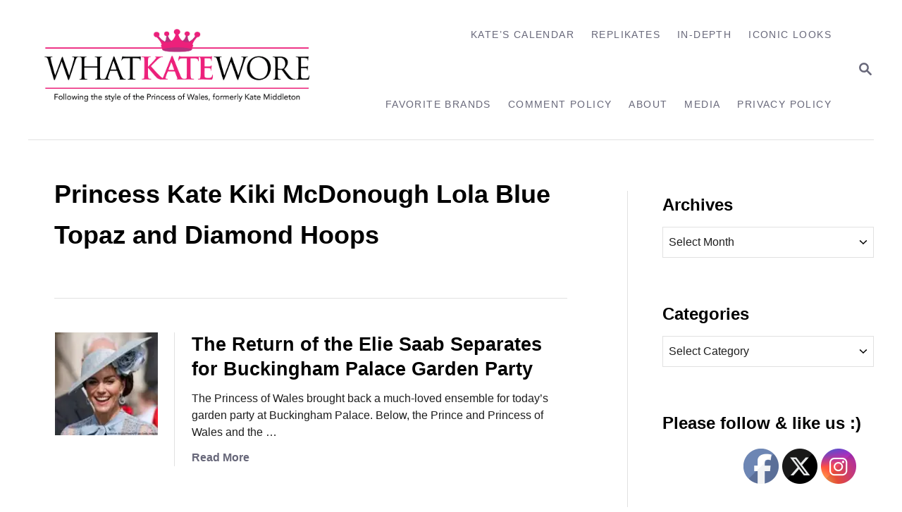

--- FILE ---
content_type: text/html; charset=UTF-8
request_url: https://whatkatewore.com/tag/princess-kate-kiki-mcdonough-lola-blue-topaz-and-diamond-hoops/
body_size: 16120
content:
<!DOCTYPE html><html lang="en">
	<head>
				<meta charset="UTF-8">
		<meta name="viewport" content="width=device-width, initial-scale=1.0">
		<meta http-equiv="X-UA-Compatible" content="ie=edge">
		<title>Princess Kate Kiki McDonough Lola Blue Topaz and Diamond Hoops &#8211; What Kate Wore</title>
<meta name='robots' content='max-image-preview:large' />
	<style>img:is([sizes="auto" i], [sizes^="auto," i]) { contain-intrinsic-size: 3000px 1500px }</style>
	<link rel='dns-prefetch' href='//scripts.mediavine.com' />
<link rel='dns-prefetch' href='//www.googletagmanager.com' />
<link rel="alternate" type="application/rss+xml" title="What Kate Wore &raquo; Feed" href="https://whatkatewore.com/feed/" />
<link rel="alternate" type="application/rss+xml" title="What Kate Wore &raquo; Comments Feed" href="https://whatkatewore.com/comments/feed/" />
<link rel="alternate" type="application/rss+xml" title="What Kate Wore &raquo; Princess Kate Kiki McDonough Lola Blue Topaz and Diamond Hoops Tag Feed" href="https://whatkatewore.com/tag/princess-kate-kiki-mcdonough-lola-blue-topaz-and-diamond-hoops/feed/" />
<style type="text/css" id="mv-trellis-custom-css">:root{--mv-trellis-color-link:var(--mv-trellis-color-primary);--mv-trellis-color-link-hover:var(--mv-trellis-color-secondary);--mv-trellis-font-body:system,BlinkMacSystemFont,-apple-system,".SFNSText-Regular","San Francisco","Roboto","Segoe UI","Helvetica Neue","Lucida Grande",sans-serif;--mv-trellis-font-heading:system,BlinkMacSystemFont,-apple-system,".SFNSText-Regular","San Francisco","Roboto","Segoe UI","Helvetica Neue","Lucida Grande",sans-serif;--mv-trellis-font-size-ex-sm:0.667rem;--mv-trellis-font-size-sm:0.875rem;--mv-trellis-font-size:1rem;--mv-trellis-font-size-lg:1.125rem;--mv-trellis-color-primary:#68687A;--mv-trellis-color-secondary:#A4A4AF;--mv-trellis-max-logo-size:150px;--mv-trellis-gutter-small:12px;--mv-trellis-gutter:24px;--mv-trellis-gutter-double:48px;--mv-trellis-gutter-large:48px;--mv-trellis-h1-font-color:#000000;--mv-trellis-h1-font-size:2.25rem;--mv-trellis-heading-font-color:#000000;--mv-trellis-h2-font-size:1.6875rem;--mv-trellis-h3-font-size:1.5075rem;--mv-trellis-h4-font-size:1.4175rem;--mv-trellis-h5-font-size:1.26rem;--mv-trellis-h6-font-size:1.125rem;}</style><link rel='stylesheet' id='wp-block-library-css' href='https://whatkatewore.com/wp-includes/css/dist/block-library/style.min.css?ver=6.8.3' type='text/css' media='all' />
<style id='classic-theme-styles-inline-css' type='text/css'>
/*! This file is auto-generated */
.wp-block-button__link{color:#fff;background-color:#32373c;border-radius:9999px;box-shadow:none;text-decoration:none;padding:calc(.667em + 2px) calc(1.333em + 2px);font-size:1.125em}.wp-block-file__button{background:#32373c;color:#fff;text-decoration:none}
</style>
<style id='global-styles-inline-css' type='text/css'>
:root{--wp--preset--aspect-ratio--square: 1;--wp--preset--aspect-ratio--4-3: 4/3;--wp--preset--aspect-ratio--3-4: 3/4;--wp--preset--aspect-ratio--3-2: 3/2;--wp--preset--aspect-ratio--2-3: 2/3;--wp--preset--aspect-ratio--16-9: 16/9;--wp--preset--aspect-ratio--9-16: 9/16;--wp--preset--color--black: #000000;--wp--preset--color--cyan-bluish-gray: #abb8c3;--wp--preset--color--white: #ffffff;--wp--preset--color--pale-pink: #f78da7;--wp--preset--color--vivid-red: #cf2e2e;--wp--preset--color--luminous-vivid-orange: #ff6900;--wp--preset--color--luminous-vivid-amber: #fcb900;--wp--preset--color--light-green-cyan: #7bdcb5;--wp--preset--color--vivid-green-cyan: #00d084;--wp--preset--color--pale-cyan-blue: #8ed1fc;--wp--preset--color--vivid-cyan-blue: #0693e3;--wp--preset--color--vivid-purple: #9b51e0;--wp--preset--gradient--vivid-cyan-blue-to-vivid-purple: linear-gradient(135deg,rgba(6,147,227,1) 0%,rgb(155,81,224) 100%);--wp--preset--gradient--light-green-cyan-to-vivid-green-cyan: linear-gradient(135deg,rgb(122,220,180) 0%,rgb(0,208,130) 100%);--wp--preset--gradient--luminous-vivid-amber-to-luminous-vivid-orange: linear-gradient(135deg,rgba(252,185,0,1) 0%,rgba(255,105,0,1) 100%);--wp--preset--gradient--luminous-vivid-orange-to-vivid-red: linear-gradient(135deg,rgba(255,105,0,1) 0%,rgb(207,46,46) 100%);--wp--preset--gradient--very-light-gray-to-cyan-bluish-gray: linear-gradient(135deg,rgb(238,238,238) 0%,rgb(169,184,195) 100%);--wp--preset--gradient--cool-to-warm-spectrum: linear-gradient(135deg,rgb(74,234,220) 0%,rgb(151,120,209) 20%,rgb(207,42,186) 40%,rgb(238,44,130) 60%,rgb(251,105,98) 80%,rgb(254,248,76) 100%);--wp--preset--gradient--blush-light-purple: linear-gradient(135deg,rgb(255,206,236) 0%,rgb(152,150,240) 100%);--wp--preset--gradient--blush-bordeaux: linear-gradient(135deg,rgb(254,205,165) 0%,rgb(254,45,45) 50%,rgb(107,0,62) 100%);--wp--preset--gradient--luminous-dusk: linear-gradient(135deg,rgb(255,203,112) 0%,rgb(199,81,192) 50%,rgb(65,88,208) 100%);--wp--preset--gradient--pale-ocean: linear-gradient(135deg,rgb(255,245,203) 0%,rgb(182,227,212) 50%,rgb(51,167,181) 100%);--wp--preset--gradient--electric-grass: linear-gradient(135deg,rgb(202,248,128) 0%,rgb(113,206,126) 100%);--wp--preset--gradient--midnight: linear-gradient(135deg,rgb(2,3,129) 0%,rgb(40,116,252) 100%);--wp--preset--font-size--small: 13px;--wp--preset--font-size--medium: 20px;--wp--preset--font-size--large: 36px;--wp--preset--font-size--x-large: 42px;--wp--preset--spacing--20: 0.44rem;--wp--preset--spacing--30: 0.67rem;--wp--preset--spacing--40: 1rem;--wp--preset--spacing--50: 1.5rem;--wp--preset--spacing--60: 2.25rem;--wp--preset--spacing--70: 3.38rem;--wp--preset--spacing--80: 5.06rem;--wp--preset--shadow--natural: 6px 6px 9px rgba(0, 0, 0, 0.2);--wp--preset--shadow--deep: 12px 12px 50px rgba(0, 0, 0, 0.4);--wp--preset--shadow--sharp: 6px 6px 0px rgba(0, 0, 0, 0.2);--wp--preset--shadow--outlined: 6px 6px 0px -3px rgba(255, 255, 255, 1), 6px 6px rgba(0, 0, 0, 1);--wp--preset--shadow--crisp: 6px 6px 0px rgba(0, 0, 0, 1);}:where(.is-layout-flex){gap: 0.5em;}:where(.is-layout-grid){gap: 0.5em;}body .is-layout-flex{display: flex;}.is-layout-flex{flex-wrap: wrap;align-items: center;}.is-layout-flex > :is(*, div){margin: 0;}body .is-layout-grid{display: grid;}.is-layout-grid > :is(*, div){margin: 0;}:where(.wp-block-columns.is-layout-flex){gap: 2em;}:where(.wp-block-columns.is-layout-grid){gap: 2em;}:where(.wp-block-post-template.is-layout-flex){gap: 1.25em;}:where(.wp-block-post-template.is-layout-grid){gap: 1.25em;}.has-black-color{color: var(--wp--preset--color--black) !important;}.has-cyan-bluish-gray-color{color: var(--wp--preset--color--cyan-bluish-gray) !important;}.has-white-color{color: var(--wp--preset--color--white) !important;}.has-pale-pink-color{color: var(--wp--preset--color--pale-pink) !important;}.has-vivid-red-color{color: var(--wp--preset--color--vivid-red) !important;}.has-luminous-vivid-orange-color{color: var(--wp--preset--color--luminous-vivid-orange) !important;}.has-luminous-vivid-amber-color{color: var(--wp--preset--color--luminous-vivid-amber) !important;}.has-light-green-cyan-color{color: var(--wp--preset--color--light-green-cyan) !important;}.has-vivid-green-cyan-color{color: var(--wp--preset--color--vivid-green-cyan) !important;}.has-pale-cyan-blue-color{color: var(--wp--preset--color--pale-cyan-blue) !important;}.has-vivid-cyan-blue-color{color: var(--wp--preset--color--vivid-cyan-blue) !important;}.has-vivid-purple-color{color: var(--wp--preset--color--vivid-purple) !important;}.has-black-background-color{background-color: var(--wp--preset--color--black) !important;}.has-cyan-bluish-gray-background-color{background-color: var(--wp--preset--color--cyan-bluish-gray) !important;}.has-white-background-color{background-color: var(--wp--preset--color--white) !important;}.has-pale-pink-background-color{background-color: var(--wp--preset--color--pale-pink) !important;}.has-vivid-red-background-color{background-color: var(--wp--preset--color--vivid-red) !important;}.has-luminous-vivid-orange-background-color{background-color: var(--wp--preset--color--luminous-vivid-orange) !important;}.has-luminous-vivid-amber-background-color{background-color: var(--wp--preset--color--luminous-vivid-amber) !important;}.has-light-green-cyan-background-color{background-color: var(--wp--preset--color--light-green-cyan) !important;}.has-vivid-green-cyan-background-color{background-color: var(--wp--preset--color--vivid-green-cyan) !important;}.has-pale-cyan-blue-background-color{background-color: var(--wp--preset--color--pale-cyan-blue) !important;}.has-vivid-cyan-blue-background-color{background-color: var(--wp--preset--color--vivid-cyan-blue) !important;}.has-vivid-purple-background-color{background-color: var(--wp--preset--color--vivid-purple) !important;}.has-black-border-color{border-color: var(--wp--preset--color--black) !important;}.has-cyan-bluish-gray-border-color{border-color: var(--wp--preset--color--cyan-bluish-gray) !important;}.has-white-border-color{border-color: var(--wp--preset--color--white) !important;}.has-pale-pink-border-color{border-color: var(--wp--preset--color--pale-pink) !important;}.has-vivid-red-border-color{border-color: var(--wp--preset--color--vivid-red) !important;}.has-luminous-vivid-orange-border-color{border-color: var(--wp--preset--color--luminous-vivid-orange) !important;}.has-luminous-vivid-amber-border-color{border-color: var(--wp--preset--color--luminous-vivid-amber) !important;}.has-light-green-cyan-border-color{border-color: var(--wp--preset--color--light-green-cyan) !important;}.has-vivid-green-cyan-border-color{border-color: var(--wp--preset--color--vivid-green-cyan) !important;}.has-pale-cyan-blue-border-color{border-color: var(--wp--preset--color--pale-cyan-blue) !important;}.has-vivid-cyan-blue-border-color{border-color: var(--wp--preset--color--vivid-cyan-blue) !important;}.has-vivid-purple-border-color{border-color: var(--wp--preset--color--vivid-purple) !important;}.has-vivid-cyan-blue-to-vivid-purple-gradient-background{background: var(--wp--preset--gradient--vivid-cyan-blue-to-vivid-purple) !important;}.has-light-green-cyan-to-vivid-green-cyan-gradient-background{background: var(--wp--preset--gradient--light-green-cyan-to-vivid-green-cyan) !important;}.has-luminous-vivid-amber-to-luminous-vivid-orange-gradient-background{background: var(--wp--preset--gradient--luminous-vivid-amber-to-luminous-vivid-orange) !important;}.has-luminous-vivid-orange-to-vivid-red-gradient-background{background: var(--wp--preset--gradient--luminous-vivid-orange-to-vivid-red) !important;}.has-very-light-gray-to-cyan-bluish-gray-gradient-background{background: var(--wp--preset--gradient--very-light-gray-to-cyan-bluish-gray) !important;}.has-cool-to-warm-spectrum-gradient-background{background: var(--wp--preset--gradient--cool-to-warm-spectrum) !important;}.has-blush-light-purple-gradient-background{background: var(--wp--preset--gradient--blush-light-purple) !important;}.has-blush-bordeaux-gradient-background{background: var(--wp--preset--gradient--blush-bordeaux) !important;}.has-luminous-dusk-gradient-background{background: var(--wp--preset--gradient--luminous-dusk) !important;}.has-pale-ocean-gradient-background{background: var(--wp--preset--gradient--pale-ocean) !important;}.has-electric-grass-gradient-background{background: var(--wp--preset--gradient--electric-grass) !important;}.has-midnight-gradient-background{background: var(--wp--preset--gradient--midnight) !important;}.has-small-font-size{font-size: var(--wp--preset--font-size--small) !important;}.has-medium-font-size{font-size: var(--wp--preset--font-size--medium) !important;}.has-large-font-size{font-size: var(--wp--preset--font-size--large) !important;}.has-x-large-font-size{font-size: var(--wp--preset--font-size--x-large) !important;}
:where(.wp-block-post-template.is-layout-flex){gap: 1.25em;}:where(.wp-block-post-template.is-layout-grid){gap: 1.25em;}
:where(.wp-block-columns.is-layout-flex){gap: 2em;}:where(.wp-block-columns.is-layout-grid){gap: 2em;}
:root :where(.wp-block-pullquote){font-size: 1.5em;line-height: 1.6;}
</style>
<link rel='stylesheet' id='mailerlite_forms.css-css' href='https://whatkatewore.com/wp-content/plugins/official-mailerlite-sign-up-forms/assets/css/mailerlite_forms.css?ver=1.7.18' type='text/css' media='all' />
<link rel='stylesheet' id='SFSIPLUSmainCss-css' href='https://whatkatewore.com/wp-content/plugins/ultimate-social-media-plus/css/sfsi-style.css?ver=3.7.1' type='text/css' media='all' />
<link rel='stylesheet' id='mv-trellis-bamboo-css' href='https://whatkatewore.com/wp-content/themes/bamboo-trellis/assets/dist/css/main.1.0.0.css?ver=1.0.0' type='text/css' media='all' />
<link rel='stylesheet' id='really_simple_share_style-css' href='https://whatkatewore.com/wp-content/plugins/really-simple-facebook-twitter-share-buttons/style.css?ver=6.8.3' type='text/css' media='all' />
				<script id="mv-trellis-localModel" data-cfasync="false">
					window.$adManagementConfig = window.$adManagementConfig || {};
					window.$adManagementConfig.web = window.$adManagementConfig.web || {};
					window.$adManagementConfig.web.localModel = {"optimize_mobile_pagespeed":true,"optimize_desktop_pagespeed":true,"content_selector":".mvt-content","footer_selector":"footer.footer","content_selector_mobile":".mvt-content","comments_selector":"","sidebar_atf_selector":".sidebar-primary .widget-container:nth-last-child(3)","sidebar_atf_position":"afterend","sidebar_btf_selector":".mv-sticky-slot","sidebar_btf_position":"beforeend","content_stop_selector":"","sidebar_btf_stop_selector":"footer.footer","custom_css":"","ad_box":true,"sidebar_minimum_width":"1190","native_html_templates":{"feed":"<aside class=\"mv-trellis-native-ad-feed\"><div class=\"native-ad-image\" style=\"min-height:200px;min-width:200px;\"><div style=\"display: none;\" data-native-size=\"[300, 250]\" data-native-type=\"video\"><\/div><div style=\"width:200px;height:200px;\" data-native-size=\"[200,200]\" data-native-type=\"image\"><\/div><\/div><div class=\"native-content\"><img class=\"native-icon\" data-native-type=\"icon\" style=\"max-height: 50px; width: auto;\"><h2 data-native-len=\"80\" data-native-d-len=\"120\" data-native-type=\"title\"><\/h2><div data-native-len=\"140\" data-native-d-len=\"340\" data-native-type=\"body\"><\/div><div class=\"cta-container\"><div data-native-type=\"sponsoredBy\"><\/div><a rel=\"nonopener sponsor\" data-native-type=\"clickUrl\" class=\"button article-read-more\"><span data-native-type=\"cta\"><\/span><\/a><\/div><\/div><\/aside>","content":"<aside class=\"mv-trellis-native-ad-content\"><div class=\"native-ad-image\"><div style=\"display: none;\" data-native-size=\"[300, 250]\" data-native-type=\"video\"><\/div><div data-native-size=\"[300,300]\" data-native-type=\"image\"><\/div><\/div><div class=\"native-content\"><img class=\"native-icon\" data-native-type=\"icon\" style=\"max-height: 50px; width: auto;\"><h2 data-native-len=\"80\" data-native-d-len=\"120\" data-native-type=\"title\"><\/h2><div data-native-len=\"140\" data-native-d-len=\"340\" data-native-type=\"body\"><\/div><div class=\"cta-container\"><div data-native-type=\"sponsoredBy\"><\/div><a data-native-type=\"clickUrl\" class=\"button article-read-more\"><span data-native-type=\"cta\"><\/span><\/a><\/div><\/div><\/aside>","sidebar":"<aside class=\"mv-trellis-native-ad-sidebar\"><div class=\"native-ad-image\"><div style=\"display: none;\" data-native-size=\"[300, 250]\" data-native-type=\"video\"><\/div><div data-native-size=\"[300,300]\" data-native-type=\"image\"><\/div><\/div><img class=\"native-icon\" data-native-type=\"icon\" style=\"max-height: 50px; width: auto;\"><h3 data-native-len=\"80\"><a rel=\"nonopener sponsor\" data-native-type=\"title\"><\/a><\/h3><div data-native-len=\"140\" data-native-d-len=\"340\" data-native-type=\"body\"><\/div><div data-native-type=\"sponsoredBy\"><\/div><a data-native-type=\"clickUrl\" class=\"button article-read-more\"><span data-native-type=\"cta\"><\/span><\/a><\/aside>","sticky_sidebar":"<aside class=\"mv-trellis-native-ad-sticky-sidebar\"><div class=\"native-ad-image\"><div style=\"display: none;\" data-native-size=\"[300, 250]\" data-native-type=\"video\"><\/div><div data-native-size=\"[300,300]\" data-native-type=\"image\"><\/div><\/div><img class=\"native-icon\" data-native-type=\"icon\" style=\"max-height: 50px; width: auto;\"><h3 data-native-len=\"80\" data-native-type=\"title\"><\/h3><div data-native-len=\"140\" data-native-d-len=\"340\" data-native-type=\"body\"><\/div><div data-native-type=\"sponsoredBy\"><\/div><a data-native-type=\"clickUrl\" class=\"button article-read-more\"><span data-native-type=\"cta\"><\/span><\/a><\/aside>","adhesion":"<aside class=\"mv-trellis-native-ad-adhesion\"><div data-native-size=\"[100,100]\" data-native-type=\"image\"><\/div><div class=\"native-content\"><img class=\"native-icon\" data-native-type=\"icon\" style=\"max-height: 50px; width: auto;\"><div data-native-type=\"sponsoredBy\"><\/div><h6 data-native-len=\"80\" data-native-d-len=\"120\" data-native-type=\"title\"><\/h6><\/div><div class=\"cta-container\"><a class=\"button article-read-more\" data-native-type=\"clickUrl\"><span data-native-type=\"cta\"><\/span><\/a><\/div><\/aside>"}};
				</script>
			<script type="text/javascript" async="async" fetchpriority="high" data-noptimize="1" data-cfasync="false" src="https://scripts.mediavine.com/tags/what-kate-wore.js?ver=6.8.3" id="mv-script-wrapper-js"></script>
<script type="text/javascript" src="https://whatkatewore.com/wp-includes/js/jquery/jquery.min.js?ver=3.7.1" id="jquery-core-js"></script>
<script type="text/javascript" src="https://whatkatewore.com/wp-includes/js/jquery/jquery-migrate.min.js?ver=3.4.1" id="jquery-migrate-js"></script>
<script type="text/javascript" id="ga/js-js" class="mv-trellis-script" src="https://www.googletagmanager.com/gtag/js?id=UA-22110250-1" defer data-noptimize data-handle="ga/js"></script>
<script type="text/javascript" id="mv-trellis-images/intersection-observer-js" class="mv-trellis-script" src="https://whatkatewore.com/wp-content/plugins/mediavine-trellis-images/assets/dist/IO.0.7.1.js?ver=0.7.1" defer data-noptimize data-handle="mv-trellis-images/intersection-observer"></script>
<script type="text/javascript" id="mv-trellis-images/webp-check-js" class="mv-trellis-script" src="http://whatkatewore.com/wp-content/mvt-js/1/6a76c27036f54bb48ed9bc3294c5d172.min.js" defer data-noptimize data-handle="mv-trellis-images/webp-check"></script>
<link rel="https://api.w.org/" href="https://whatkatewore.com/wp-json/" /><link rel="alternate" title="JSON" type="application/json" href="https://whatkatewore.com/wp-json/wp/v2/tags/13692" /><link rel="EditURI" type="application/rsd+xml" title="RSD" href="https://whatkatewore.com/xmlrpc.php?rsd" />
<meta name="generator" content="WordPress 6.8.3" />
        <!-- MailerLite Universal -->
        <script>
            (function(w,d,e,u,f,l,n){w[f]=w[f]||function(){(w[f].q=w[f].q||[])
                .push(arguments);},l=d.createElement(e),l.async=1,l.src=u,
                n=d.getElementsByTagName(e)[0],n.parentNode.insertBefore(l,n);})
            (window,document,'script','https://assets.mailerlite.com/js/universal.js','ml');
            ml('account', '2026363');
            ml('enablePopups', true);
        </script>
        <!-- End MailerLite Universal -->
        <script type="text/javascript">
        //<![CDATA[
        
      !function(d,s,id){var js,fjs=d.getElementsByTagName(s)[0];if(!d.getElementById(id)){js=d.createElement(s);js.id=id;js.src="https://platform.twitter.com/widgets.js";fjs.parentNode.insertBefore(js,fjs);}}(document,"script","twitter-wjs");
      
      window.___gcfg = {lang: "en"};
		  (function() {
		    var po = document.createElement("script"); po.type = "text/javascript"; po.async = true;
		    po.src = "https://apis.google.com/js/plusone.js";
		    var s = document.getElementsByTagName("script")[0]; s.parentNode.insertBefore(po, s);
		  })();
      
			(function(d){
				var pinit_already_loaded = false;
				if(document.getElementsByClassName && document.getElementsByTagName) {
					var pinit_class_tags = document.getElementsByClassName("really_simple_share_pinterest");
					for(i=0; i < pinit_class_tags.length; i++) {
						if(pinit_class_tags[i].getElementsByTagName("span").length > 0) {
							pinit_already_loaded = true;
						}	
					}
				}
				if (!pinit_already_loaded) {
				  var f = d.getElementsByTagName('SCRIPT')[0], p = d.createElement('SCRIPT');
				  p.type = 'text/javascript';
				  
				  p.async = true;
				  p.src = '//assets.pinterest.com/js/pinit.js';
				  f.parentNode.insertBefore(p, f);
				}
			}(document));
      
        //]]>
  		</script>	<script>
		window.addEventListener("sfsi_plus_functions_loaded", function() {
			var body = document.getElementsByTagName('body')[0];
			// console.log(body);
			body.classList.add("sfsi_plus_3.53");
		})
		// window.addEventListener('sfsi_plus_functions_loaded',function(e) {
		// 	jQuery("body").addClass("sfsi_plus_3.53")
		// });
		jQuery(document).ready(function(e) {
			jQuery("body").addClass("sfsi_plus_3.53")
		});

		function sfsi_plus_processfurther(ref) {
			var feed_id = '[base64]';
			var feedtype = 8;
			var email = jQuery(ref).find('input[name="email"]').val();
			var filter = /^(([^<>()[\]\\.,;:\s@\"]+(\.[^<>()[\]\\.,;:\s@\"]+)*)|(\".+\"))@((\[[0-9]{1,3}\.[0-9]{1,3}\.[0-9]{1,3}\.[0-9]{1,3}\])|(([a-zA-Z\-0-9]+\.)+[a-zA-Z]{2,}))$/;
			if ((email != "Enter your email") && (filter.test(email))) {
				if (feedtype == "8") {
					var url = "https://api.follow.it/subscription-form/" + feed_id + "/" + feedtype;
					window.open(url, "popupwindow", "scrollbars=yes,width=1080,height=760");
					return true;
				}
			} else {
				alert("Please enter email address");
				jQuery(ref).find('input[name="email"]').focus();
				return false;
			}
		}
	</script>
	<style>
		.sfsi_plus_subscribe_Popinner {
			width: 100% !important;
			height: auto !important;
			border: 1px solid #b5b5b5 !important;
			padding: 18px 0px !important;
			background-color: #ffffff !important;
		}

		.sfsi_plus_subscribe_Popinner form {
			margin: 0 20px !important;
		}

		.sfsi_plus_subscribe_Popinner h5 {
			font-family: Helvetica,Arial,sans-serif !important;

			font-weight: bold !important;
			color: #000000 !important;
			font-size: 16px !important;
			text-align: center !important;
			margin: 0 0 10px !important;
			padding: 0 !important;
		}

		.sfsi_plus_subscription_form_field {
			margin: 5px 0 !important;
			width: 100% !important;
			display: inline-flex;
			display: -webkit-inline-flex;
		}

		.sfsi_plus_subscription_form_field input {
			width: 100% !important;
			padding: 10px 0px !important;
		}

		.sfsi_plus_subscribe_Popinner input[type=email] {
			font-family: Helvetica,Arial,sans-serif !important;

			font-style: normal !important;
			color:  !important;
			font-size: 14px !important;
			text-align: center !important;
		}

		.sfsi_plus_subscribe_Popinner input[type=email]::-webkit-input-placeholder {
			font-family: Helvetica,Arial,sans-serif !important;

			font-style: normal !important;
			color:  !important;
			font-size: 14px !important;
			text-align: center !important;
		}

		.sfsi_plus_subscribe_Popinner input[type=email]:-moz-placeholder {
			/* Firefox 18- */
			font-family: Helvetica,Arial,sans-serif !important;

			font-style: normal !important;
			color:  !important;
			font-size: 14px !important;
			text-align: center !important;
		}

		.sfsi_plus_subscribe_Popinner input[type=email]::-moz-placeholder {
			/* Firefox 19+ */
			font-family: Helvetica,Arial,sans-serif !important;

			font-style: normal !important;
			color:  !important;
			font-size: 14px !important;
			text-align: center !important;
		}

		.sfsi_plus_subscribe_Popinner input[type=email]:-ms-input-placeholder {
			font-family: Helvetica,Arial,sans-serif !important;

			font-style: normal !important;
			color:  !important;
			font-size: 14px !important;
			text-align: center !important;
		}

		.sfsi_plus_subscribe_Popinner input[type=submit] {
			font-family: Helvetica,Arial,sans-serif !important;

			font-weight: bold !important;
			color: #000000 !important;
			font-size: 16px !important;
			text-align: center !important;
			background-color: #bc5671 !important;
		}
	</style>
	<meta name="follow.[base64]" content="KnTda3AQWrQvCzprrtjZ"/> <meta name="viewport" content="width=device-width, initial-scale=1"><meta property="og:image:secure_url" content="https://whatkatewore.com/wp-content/uploads/2023/05/FEAT-Blue-Elie-Saab-Gadren-Party-May-9-2023.jpg" data-id="sfsi-plus"/><meta property="twitter:card" content="summary_large_image" data-id="sfsi"><meta property="twitter:image" content="https://whatkatewore.com/wp-content/uploads/2023/05/FEAT-Blue-Elie-Saab-Gadren-Party-May-9-2023.jpg" data-id="sfsi"><meta property="og:image:type" content="image/jpeg" data-id="sfsi-plus"/><meta property="og:image:width" content="700" data-id="sfsi-plus"/><meta property="og:image:height" content="700" data-id="sfsi-plus"/><meta property="og:description" content="The Princess of Wales brought back a much-loved ensemble for today's garden party at Buckingham Palace. Below, the Prince and Princess of Wales and the Duke and Duchess of Edinburgh. 

More from People's story by Simon Perry.&nbsp;
As is customary, the party started with the national anthem being played as the royals and their guests stood to attention. The rendition of God Save the King had an added resonance so soon after King Charles' spectacular coronation at Westminster Abbey on May 6.
The Prince and Princess acted as hosts on behalf of the King. 

A quick video via Richard Palmer of The Express.&nbsp;

The Princess of Wales is wearing an Elie Saab dress and Philip Treacy hat at this afternoon’s Buckingham Palace garden party pic.twitter.com/WlP6YzxbBw
— Richard Palmer (@RoyalReporter) May 9, 2023
Yeoman of the Guard at today's festivities. 

More from the monarchy's website.&nbsp;
Yeomen of the Guard are not the same as the Yeomen Warders who guard the Tower of London, although their uniforms are almost identical. The Yeomen of the Guard can be distinguished by their cross belts, worn from the left shoulder. They carry a sword, which is not drawn, and a halberd known as a 'partisan'.

The Body Guard of the Yeomen of the Guard was created by Henry VII in 1485 after the battle of Bosworth. It is the oldest of the Royal bodyguards and the oldest military corps in existence in Britain.
Guests at today's party. 

In this photo, the Princess speaks with 93-year-old Aldith Grandison and her daughter, Jay Cee La Bouche. 

More about the parties from the Monarchy website.&nbsp;
Established during the reign of Queen Victoria, Garden Parties are an important way for members of the Royal Family to speak to a broad range of people from all walks of life, all of whom have made a positive impact in their community.&nbsp;


Returning to the Monarchy backgrounder on garden parties.&nbsp;
While the bands continue to play a selection of music, Members of the Royal Family circulate&nbsp;among&nbsp;the guests through 'lanes'. Each takes a different route and random presentations are made so that everyone has an equal chance of speaking to a&nbsp;Member&nbsp;of the Royal Family. Members of the Royal family&nbsp;then&nbsp;arrive at the Royal Tea Tent, where they&nbsp;meet further guests. Guests are free to eat, drink and stroll around the beautiful Palace gardens.
You can better see the lanes in this photo from last week's party.

The Princess spoke with scouts about the family's volunteer efforts yesterday as part of the Big Help Out. 

More from this Daily Express piece.&nbsp;
The Prince and Princess of Wales hailed the success of the&nbsp;Coronation&nbsp;weekend yesterday when they met guests at a&nbsp;Buckingham Palace&nbsp;garden party today.&nbsp;William&nbsp;and&nbsp;Kate&nbsp;spoke of their pride in the Armed Forces and Kate enthused about the Big Help Out, which the couple and their children took part in by helping renovate a Scout hut in Slough, Berkshire.

“The children had a great time,” the Princess told Craig Turpie, the Scouts’ deputy chief commissioner, and his wife Cheryl, from Peebles in the Scottish Borders.


Below you see the family at yesterday's engagement.&nbsp;

We return to the Express story.&nbsp;
You must be thrilled. It was a wonderful turnout,” she told Graeme Hamilton, a lead volunteer with the Scouts, which has half a million children as members in the UK but thousands more on waiting lists to join if more adult volunteers can be found to help. “It’s so great getting young people involved in helping others.”

Kate, who was wearing an Elie Saab dress and Philip Treacy hat, was intrigued by an idea to create a national volunteering app that could match volunteers with local voluntary groups looking for helpers. “There are mums who can do a Monday morning,” she said, vowing to get more involved. “The more I can do outdoors in the fresh air the better.”
In addition to military guests and representatives from the Scouts, the royals also met representatives of the Maternal Mental Health Alliance and the South Wales Police.



Prince William met a guest who was on her third coronation. 

More from this Sky TV story.&nbsp;
A 93-year-old guest told Prince William how she slept on the pavement for three nights to see his grandmother's coronation.

Dame Elizabeth Watts, who has lived through the past three coronations, said: I came to Elizabeth's coronation and slept on the pavement for three nights.&nbsp;

I had measles for George's coronation when I was seven years old. Of course, there was no television then so I couldn't watch it but we had an accumulator radio.

Speaking about the King’s coronation, she said: We watched the coronation at home, on Sunday we had a street party and on Monday I had to recuperate ready to come here.

Dame Elizabeth added: It means absolutely everything [to be at the garden party].
One more photo of the Prince and Dame Elizabeth.


The Duchess of Edinburgh with guests.&nbsp;

The Duke of Edinburgh.

The Duchess of Gloucester. 

And the Duke of Gloucester.&nbsp;

Kensington Palace's social media accounts carried photos from today's celebration.

The Duchess of Edinburgh was in a Suzannah London design first worn at Royal Ascot, the Isla Guipure Lace Dress ($1670), accessorized by a Jane Taylor hat.&nbsp;&nbsp;

Now for our look at what Kate wore. 

The Princess was in separates by Elie Saab, first seen at Royal Ascot in June 2019.&nbsp;

The look included a modified version of the designer's Macramé Pussy Bow Top ($1625) and Embroidered Tulle Skirt ($3100). The top is crafted of a cotton/poly/silk blend fabric and features a relaxed fit, button front, and partial lining. The skirt is done in matching tulle fabric with embroidered dots; it has an A-line silhouette and is lined. 

Here is a closer look at the fabric.&nbsp;

Modifications to the blouse included a change from short to long sleeves and the addition of a solid fabric cuff. The macrame trim on the sleeves is vertical, running the length of the sleeve, as opposed to being a horizontal border at the hem. The bow was also shortened.

Today's ensemble was almost identical to the Duchess of Cambridge's Royal Ascot look, including the Philip Treacy hat. It was described in 2019 by the Royal Hats site as pale blue sinamay, the oval-shaped formed saucer is trimmed with silk flowers beneath the raised side of the brim.

The Princess carried her Elie Saab Abat-Jour Metallic and Leather Clutch, measuring roughly 5″ x 7″ with a leather back and a detachable chain. 

She repeated the Gianvito Rossi 105 Pumps in silver metallic. 

The style is available in limited sizes at Elyse Walker ($363) and in just two sizes at SSense ($745)

And she brought back her 'Lola' Blue Topaz and Diamond Hoops (£3500, about $4400 at today's exchange rates) by royal favorite Kiki McDonough.

I will see you in a few days for a follow-up post to the coronation covering some of the things we missed along the way!

&nbsp;" data-id="sfsi-plus"/><meta property="og:url" content="https://whatkatewore.com/2023/05/09/the-return-of-the-elie-saab-separates-for-buckingham-palace-garden-party/" data-id="sfsi-plus"/><meta property="og:title" content="The Return of the Elie Saab Separates for Buckingham Palace Garden Party" data-id="sfsi-plus"/><style type="text/css" id="mv-trellis-native-ads-css">:root{--mv-trellis-color-native-ad-background: var(--mv-trellis-color-background-accent,#fafafa);}[class*="mv-trellis-native-ad"]{display:flex;flex-direction:column;text-align:center;align-items:center;padding:10px;margin:15px 0;border-top:1px solid #eee;border-bottom:1px solid #eee;background-color:var(--mv-trellis-color-native-ad-background,#fafafa)}[class*="mv-trellis-native-ad"] [data-native-type="image"]{background-repeat:no-repeat;background-size:cover;background-position:center center;}[class*="mv-trellis-native-ad"] [data-native-type="sponsoredBy"]{font-size:0.875rem;text-decoration:none;transition:color .3s ease-in-out,background-color .3s ease-in-out;}[class*="mv-trellis-native-ad"] [data-native-type="title"]{line-height:1;margin:10px 0;max-width:100%;text-decoration:none;transition:color .3s ease-in-out,background-color .3s ease-in-out;}[class*="mv-trellis-native-ad"] [data-native-type="title"],[class*="mv-trellis-native-ad"] [data-native-type="sponsoredBy"]{color:var(--mv-trellis-color-link)}[class*="mv-trellis-native-ad"] [data-native-type="title"]:hover,[class*="mv-trellis-native-ad"] [data-native-type="sponsoredBy"]:hover{color:var(--mv-trellis-color-link-hover)}[class*="mv-trellis-native-ad"] [data-native-type="body"]{max-width:100%;}[class*="mv-trellis-native-ad"] .article-read-more{display:inline-block;font-size:0.875rem;line-height:1.25;margin-left:0px;margin-top:10px;padding:10px 20px;text-align:right;text-decoration:none;text-transform:uppercase;}@media only screen and (min-width:600px){.mv-trellis-native-ad-feed,.mv-trellis-native-ad-content{flex-direction:row;padding:0;text-align:left;}.mv-trellis-native-ad-feed .native-content,.mv-trellis-native-ad-content{padding:10px}}.mv-trellis-native-ad-feed [data-native-type="image"]{max-width:100%;height:auto;}.mv-trellis-native-ad-feed .cta-container,.mv-trellis-native-ad-content .cta-container{display:flex;flex-direction:column;align-items:center;}@media only screen and (min-width:600px){.mv-trellis-native-ad-feed .cta-container,.mv-trellis-native-ad-content .cta-container{flex-direction:row;align-items: flex-end;justify-content:space-between;}}@media only screen and (min-width:600px){.mv-trellis-native-ad-content{padding:0;}.mv-trellis-native-ad-content .native-content{max-width:calc(100% - 300px);padding:15px;}}.mv-trellis-native-ad-content [data-native-type="image"]{height:300px;max-width:100%;width:300px;}.mv-trellis-native-ad-sticky-sidebar,.mv-trellis-native-ad-sidebar{font-size:var(--mv-trellis-font-size-sm,0.875rem);margin:20px 0;max-width:300px;padding:0 0 var(--mv-trellis-gutter,20px);}.mv-trellis-native-ad-sticky-sidebar [data-native-type="image"],.mv-trellis-native-ad-sticky-sidebar [data-native-type="image"]{height:300px;margin:0 auto;max-width:100%;width:300px;}.mv-trellis-native-ad-sticky-sidebar [data-native-type="body"]{padding:0 var(--mv-trellis-gutter,20px);}.mv-trellis-native-ad-sticky-sidebar [data-native-type="sponsoredBy"],.mv-trellis-native-ad-sticky-sidebar [data-native-type="sponsoredBy"]{display:inline-block}.mv-trellis-native-ad-sticky-sidebar h3,.mv-trellis-native-ad-sidebar h3 [data-native-type="title"]{margin:15px auto;width:300px;}.mv-trellis-native-ad-adhesion{background-color:transparent;flex-direction:row;height:90px;margin:0;padding:0 20px;}.mv-trellis-native-ad-adhesion [data-native-type="image"]{height:120px;margin:0 auto;max-width:100%;transform:translateY(-20px);width:120px;}.mv-trellis-native-ad-adhesion [data-native-type="sponsoredBy"],.mv-trellis-native-ad-adhesion  .article-read-more{font-size:0.75rem;}.mv-trellis-native-ad-adhesion [data-native-type="title"]{font-size:1rem;}.mv-trellis-native-ad-adhesion .native-content{display:flex;flex-direction:column;justify-content:center;padding:0 10px;text-align:left;}.mv-trellis-native-ad-adhesion .cta-container{display:flex;align-items:center;}</style>			<meta name="theme-color" content="#243746"/>
			<link rel="manifest" href="https://whatkatewore.com/manifest">
		<link rel="icon" href="https://whatkatewore.com/wp-content/uploads/2017/08/cropped-whatkatewore-logo-final-02-1-32x32.jpg" sizes="32x32" />
<link rel="icon" href="https://whatkatewore.com/wp-content/uploads/2017/08/cropped-whatkatewore-logo-final-02-1-192x192.jpg" sizes="192x192" />
<link rel="apple-touch-icon" href="https://whatkatewore.com/wp-content/uploads/2017/08/cropped-whatkatewore-logo-final-02-1-180x180.jpg" />
<meta name="msapplication-TileImage" content="https://whatkatewore.com/wp-content/uploads/2017/08/cropped-whatkatewore-logo-final-02-1-270x270.jpg" />
		<style type="text/css" id="wp-custom-css">
			/* SBC CODE ADDED 4/27/2022 */

.excerpt-photo img {
    border-radius: 0%;
    height: 146px;
    max-width: unset;
    object-fit: cover;
    width: 146px;
}

.tags-links {
	display: none !important;
}

@media only screen and (max-width: 3000px) {
.widget-container.mv_trellis_mobile_hide {
    display: block;
}
}		</style>
				<!-- MailerLite Universal -->
<script>
    (function(w,d,e,u,f,l,n){w[f]=w[f]||function(){(w[f].q=w[f].q||[])
    .push(arguments);},l=d.createElement(e),l.async=1,l.src=u,
    n=d.getElementsByTagName(e)[0],n.parentNode.insertBefore(l,n);})
    (window,document,'script','https://assets.mailerlite.com/js/universal.js','ml');
    ml('account', '2026363');
</script>
<!-- End MailerLite Universal -->
<!-- Google tag (gtag.js) -->
<script async src="https://www.googletagmanager.com/gtag/js?id=GA4-353227107"></script>
<script>
  window.dataLayer = window.dataLayer || [];
  function gtag(){dataLayer.push(arguments);}
  gtag('js', new Date());

  gtag('config', 'GA4-353227107');
</script>
	</head>
	<body class="archive tag tag-princess-kate-kiki-mcdonough-lola-blue-topaz-and-diamond-hoops tag-13692 wp-theme-mediavine-trellis wp-child-theme-bamboo-trellis mvt-no-js sfsi_plus_actvite_theme_custom_support bamboo bamboo-trellis">
				<a href="#content" class="screen-reader-text">Skip to Content</a>

		<div class="before-content">
						<header class="header">
	<div class="wrapper wrapper-header">
				<div class="header-container">
			<button class="search-toggle">
	<span class="screen-reader-text">Search</span>
	<svg version="1.1" xmlns="http://www.w3.org/2000/svg" height="24" width="24" viewBox="0 0 12 12" class="magnifying-glass">
		<title>Magnifying Glass</title>
		<path d="M10.37 9.474L7.994 7.1l-.17-.1a3.45 3.45 0 0 0 .644-2.01A3.478 3.478 0 1 0 4.99 8.47c.75 0 1.442-.24 2.01-.648l.098.17 2.375 2.373c.19.188.543.142.79-.105s.293-.6.104-.79zm-5.38-2.27a2.21 2.21 0 1 1 2.21-2.21A2.21 2.21 0 0 1 4.99 7.21z"></path>
	</svg>
</button>
<div id="search-container">
	<form role="search" method="get" class="searchform" action="https://whatkatewore.com/">
	<label>
		<span class="screen-reader-text">Search for:</span>
		<input type="search" class="search-field"
			placeholder="Enter search keywords"
			value="" name="s"
			title="Search for:" />
	</label>
	<input type="submit" class="search-submit" value="Search" />
</form>
	<button class="search-close">
		<span class="screen-reader-text">Close Search</span>
		&times;
	</button>
</div>
			<a href="https://whatkatewore.com/" title="What Kate Wore" class="header-logo"><picture><source srcset="https://whatkatewore.com/wp-content/uploads/2022/10/whatkatewore-POW-logo-final.jpg.webp, https://whatkatewore.com/wp-content/uploads/2022/10/whatkatewore-POW-logo-final.jpg.webp 2198w, https://whatkatewore.com/wp-content/uploads/2022/10/whatkatewore-POW-logo-final-300x106.jpg.webp 300w, https://whatkatewore.com/wp-content/uploads/2022/10/whatkatewore-POW-logo-final-1024x361.jpg.webp 1024w, https://whatkatewore.com/wp-content/uploads/2022/10/whatkatewore-POW-logo-final-768x271.jpg.webp 768w, https://whatkatewore.com/wp-content/uploads/2022/10/whatkatewore-POW-logo-final-1536x542.jpg.webp 1536w, https://whatkatewore.com/wp-content/uploads/2022/10/whatkatewore-POW-logo-final-2048x722.jpg.webp 2048w, https://whatkatewore.com/wp-content/uploads/2022/10/whatkatewore-POW-logo-final-735x259.jpg.webp 735w, https://whatkatewore.com/wp-content/uploads/2022/10/whatkatewore-POW-logo-final-335x118.jpg.webp 335w, https://whatkatewore.com/wp-content/uploads/2022/10/whatkatewore-POW-logo-final-347x122.jpg.webp 347w, https://whatkatewore.com/wp-content/uploads/2022/10/whatkatewore-POW-logo-final-520x183.jpg.webp 520w, https://whatkatewore.com/wp-content/uploads/2022/10/whatkatewore-POW-logo-final-640x226.jpg.webp 640w, https://whatkatewore.com/wp-content/uploads/2022/10/whatkatewore-POW-logo-final-960x338.jpg.webp 960w, https://whatkatewore.com/wp-content/uploads/2022/10/whatkatewore-POW-logo-final-1080x381.jpg.webp 1080w" type="image/webp"><img src="https://whatkatewore.com/wp-content/uploads/2022/10/whatkatewore-POW-logo-final.jpg" srcset="https://whatkatewore.com/wp-content/uploads/2022/10/whatkatewore-POW-logo-final.jpg 2198w, https://whatkatewore.com/wp-content/uploads/2022/10/whatkatewore-POW-logo-final-300x106.jpg 300w, https://whatkatewore.com/wp-content/uploads/2022/10/whatkatewore-POW-logo-final-1024x361.jpg 1024w, https://whatkatewore.com/wp-content/uploads/2022/10/whatkatewore-POW-logo-final-768x271.jpg 768w, https://whatkatewore.com/wp-content/uploads/2022/10/whatkatewore-POW-logo-final-1536x542.jpg 1536w, https://whatkatewore.com/wp-content/uploads/2022/10/whatkatewore-POW-logo-final-2048x722.jpg 2048w, https://whatkatewore.com/wp-content/uploads/2022/10/whatkatewore-POW-logo-final-735x259.jpg 735w, https://whatkatewore.com/wp-content/uploads/2022/10/whatkatewore-POW-logo-final-335x118.jpg 335w, https://whatkatewore.com/wp-content/uploads/2022/10/whatkatewore-POW-logo-final-347x122.jpg 347w, https://whatkatewore.com/wp-content/uploads/2022/10/whatkatewore-POW-logo-final-520x183.jpg 520w, https://whatkatewore.com/wp-content/uploads/2022/10/whatkatewore-POW-logo-final-640x226.jpg 640w, https://whatkatewore.com/wp-content/uploads/2022/10/whatkatewore-POW-logo-final-960x338.jpg 960w, https://whatkatewore.com/wp-content/uploads/2022/10/whatkatewore-POW-logo-final-1080x381.jpg 1080w" sizes="(max-width: 760px) calc(100vw - 48px), 720px" class="size-full size-ratio-full wp-image-78851 header-logo-img ggnoads" alt="What Kate Wore" data-pin-nopin="true" height="775" width="2198"></picture></a>			<div class="nav">
	<div class="wrapper nav-wrapper">
						<button class="nav-toggle" aria-label="Menu"><svg xmlns="http://www.w3.org/2000/svg" viewBox="0 0 32 32" width="32px" height="32px">
	<path d="M4,10h24c1.104,0,2-0.896,2-2s-0.896-2-2-2H4C2.896,6,2,6.896,2,8S2.896,10,4,10z M28,14H4c-1.104,0-2,0.896-2,2  s0.896,2,2,2h24c1.104,0,2-0.896,2-2S29.104,14,28,14z M28,22H4c-1.104,0-2,0.896-2,2s0.896,2,2,2h24c1.104,0,2-0.896,2-2  S29.104,22,28,22z"></path>
</svg>
</button>
				<nav id="primary-nav" class="nav-container nav-closed"><ul id="menu-kates-favorite-brands" class="nav-list"><li id="menu-item-13586" class="menu-item menu-item-type-post_type menu-item-object-page menu-item-13586"><a href="https://whatkatewore.com/katescalendar/"><span>Kate’s Calendar</span></a></li>
<li id="menu-item-34117" class="menu-item menu-item-type-post_type menu-item-object-page menu-item-has-children menu-item-34117"><a href="https://whatkatewore.com/replikates/"><span>RepliKates</span><span class="toggle-sub-menu">&pr;</span></a>
<ul class="sub-menu">
	<li id="menu-item-34139" class="menu-item menu-item-type-post_type menu-item-object-page menu-item-has-children menu-item-34139"><a href="https://whatkatewore.com/replikates/clothing/">Clothing<span class="toggle-sub-menu">&pr;</span></a>
	<ul class="sub-menu">
		<li id="menu-item-34142" class="menu-item menu-item-type-post_type menu-item-object-page menu-item-34142"><a href="https://whatkatewore.com/replikates/clothing/dresses/">Dresses</a></li>
		<li id="menu-item-34143" class="menu-item menu-item-type-post_type menu-item-object-page menu-item-34143"><a href="https://whatkatewore.com/replikates/clothing/coats/">Outerwear</a></li>
		<li id="menu-item-84636" class="menu-item menu-item-type-post_type menu-item-object-page menu-item-84636"><a href="https://whatkatewore.com/replikate-suits/">Suits</a></li>
		<li id="menu-item-34140" class="menu-item menu-item-type-post_type menu-item-object-page menu-item-34140"><a href="https://whatkatewore.com/replikates/clothing/tops/">Tops</a></li>
		<li id="menu-item-34141" class="menu-item menu-item-type-post_type menu-item-object-page menu-item-34141"><a href="https://whatkatewore.com/replikates/clothing/separates/">Bottoms</a></li>
	</ul>
</li>
	<li id="menu-item-34138" class="menu-item menu-item-type-post_type menu-item-object-page menu-item-has-children menu-item-34138"><a href="https://whatkatewore.com/replikates/jewelry/">Jewelry<span class="toggle-sub-menu">&pr;</span></a>
	<ul class="sub-menu">
		<li id="menu-item-34152" class="menu-item menu-item-type-post_type menu-item-object-page menu-item-34152"><a href="https://whatkatewore.com/replikates/jewelry/earrings/">Earrings</a></li>
		<li id="menu-item-34150" class="menu-item menu-item-type-post_type menu-item-object-page menu-item-34150"><a href="https://whatkatewore.com/replikates/jewelry/bracelets/">Bracelets</a></li>
		<li id="menu-item-34151" class="menu-item menu-item-type-post_type menu-item-object-page menu-item-34151"><a href="https://whatkatewore.com/replikates/jewelry/necklaces/">Necklaces/Pendants</a></li>
		<li id="menu-item-36902" class="menu-item menu-item-type-post_type menu-item-object-page menu-item-36902"><a href="https://whatkatewore.com/replikates/jewelry/ringsbroochestiaras/">Rings – Brooches – Tiaras</a></li>
	</ul>
</li>
	<li id="menu-item-34137" class="menu-item menu-item-type-post_type menu-item-object-page menu-item-34137"><a href="https://whatkatewore.com/replikates/footwear/">Footwear</a></li>
	<li id="menu-item-52983" class="menu-item menu-item-type-post_type menu-item-object-page menu-item-52983"><a href="https://whatkatewore.com/replikates/accessories/">Accessories</a></li>
</ul>
</li>
<li id="menu-item-68012" class="menu-item menu-item-type-post_type menu-item-object-page menu-item-68012"><a href="https://whatkatewore.com/in-depth/"><span>In-Depth</span></a></li>
<li id="menu-item-1516" class="menu-item menu-item-type-post_type menu-item-object-page menu-item-1516"><a href="https://whatkatewore.com/iconic-looks-showcasing-well-known-styles-designers/"><span>Iconic Looks</span></a></li>
<li id="menu-item-31700" class="menu-item menu-item-type-post_type menu-item-object-page menu-item-has-children menu-item-31700"><a href="https://whatkatewore.com/favorite-brands/"><span>Favorite Brands</span><span class="toggle-sub-menu">&pr;</span></a>
<ul class="sub-menu">
	<li id="menu-item-1513" class="menu-item menu-item-type-post_type menu-item-object-page menu-item-1513"><a href="https://whatkatewore.com/kates-favorite-brands-clothing/">Clothing</a></li>
	<li id="menu-item-1512" class="menu-item menu-item-type-post_type menu-item-object-page menu-item-1512"><a href="https://whatkatewore.com/favorite-brands-footwear/">Footwear</a></li>
	<li id="menu-item-1854" class="menu-item menu-item-type-post_type menu-item-object-page menu-item-has-children menu-item-1854"><a href="https://whatkatewore.com/favorite-brands-handbags/">Handbags<span class="toggle-sub-menu">&pr;</span></a>
	<ul class="sub-menu">
		<li id="menu-item-52819" class="menu-item menu-item-type-post_type menu-item-object-page menu-item-52819"><a href="https://whatkatewore.com/royal-photographer-mark-stewart/">Royal Photographer Mark Stewart</a></li>
	</ul>
</li>
	<li id="menu-item-24559" class="menu-item menu-item-type-post_type menu-item-object-page menu-item-24559"><a href="https://whatkatewore.com/jewelry/">Jewelry</a></li>
	<li id="menu-item-52726" class="menu-item menu-item-type-post_type menu-item-object-page menu-item-52726"><a href="https://whatkatewore.com/accessories/">Accessories</a></li>
</ul>
</li>
<li id="menu-item-30921" class="menu-item menu-item-type-post_type menu-item-object-page menu-item-30921"><a href="https://whatkatewore.com/comment-policy/"><span>Comment Policy</span></a></li>
<li id="menu-item-76499" class="menu-item menu-item-type-post_type menu-item-object-page menu-item-76499"><a href="https://whatkatewore.com/what-kate-wore-why/"><span>About</span></a></li>
<li id="menu-item-76500" class="menu-item menu-item-type-post_type menu-item-object-page menu-item-76500"><a href="https://whatkatewore.com/about/"><span>Media</span></a></li>
<li id="menu-item-76501" class="menu-item menu-item-type-post_type menu-item-object-page menu-item-76501"><a href="https://whatkatewore.com/privacy-policy/"><span>Privacy Policy</span></a></li>
</ul></nav>	</div>
</div>
		</div>
			</div>
</header>
					</div>
		
	<!-- Main Content Section -->
	<div class="content">
		<div class="wrapper wrapper-content">
						<main id="content" class="content-container">
				<header class="page-header header-archive wrapper">
		<h1 class="archive-title archive-heading">Princess Kate Kiki McDonough Lola Blue Topaz and Diamond Hoops</h1>
	</header>

<article class="article excerpt">
	<div class="excerpt-container">
		
					<div class="excerpt-photo">
				<a href="https://whatkatewore.com/2023/05/09/the-return-of-the-elie-saab-separates-for-buckingham-palace-garden-party/" class="excerpt-link" title="The Return of the Elie Saab Separates for Buckingham Palace Garden Party"><figure class="post-thumbnail"><style>img#mv-trellis-img-1::before{padding-top:100%; }img#mv-trellis-img-1{display:block;}</style><noscript><img src="https://whatkatewore.com/wp-content/uploads/2023/05/FEAT-Blue-Elie-Saab-Gadren-Party-May-9-2023.jpg" srcset="https://whatkatewore.com/wp-content/uploads/2023/05/FEAT-Blue-Elie-Saab-Gadren-Party-May-9-2023.jpg 700w, https://whatkatewore.com/wp-content/uploads/2023/05/FEAT-Blue-Elie-Saab-Gadren-Party-May-9-2023-300x300.jpg 300w, https://whatkatewore.com/wp-content/uploads/2023/05/FEAT-Blue-Elie-Saab-Gadren-Party-May-9-2023-150x150.jpg 150w" sizes="146px" class="size-mv_trellis_1x1_low_res size-ratio-mv_trellis_1x1_low_res wp-image-83003" alt="" height="700" width="700"></noscript><img src="data:image/svg+xml,%3Csvg%20xmlns='http://www.w3.org/2000/svg'%20viewBox='0%200%20700%20700'%3E%3Crect%20width='700'%20height='700'%20style='fill:%23e3e3e3'/%3E%3C/svg%3E" sizes="146px" class="size-mv_trellis_1x1_low_res size-ratio-mv_trellis_1x1_low_res wp-image-83003 eager-load" alt="" height="700" width="700" data-pin-media="https://whatkatewore.com/wp-content/uploads/2023/05/FEAT-Blue-Elie-Saab-Gadren-Party-May-9-2023.jpg" id="mv-trellis-img-1" loading="eager" data-src="https://whatkatewore.com/wp-content/uploads/2023/05/FEAT-Blue-Elie-Saab-Gadren-Party-May-9-2023.jpg.webp" data-srcset="https://whatkatewore.com/wp-content/uploads/2023/05/FEAT-Blue-Elie-Saab-Gadren-Party-May-9-2023.jpg.webp 700w, https://whatkatewore.com/wp-content/uploads/2023/05/FEAT-Blue-Elie-Saab-Gadren-Party-May-9-2023-300x300.jpg.webp 300w, https://whatkatewore.com/wp-content/uploads/2023/05/FEAT-Blue-Elie-Saab-Gadren-Party-May-9-2023-150x150.jpg.webp 150w" data-svg="1" data-trellis-processed="1"></figure></a>
			</div>
		
		<div class="excerpt-post-data">
			<h2 class="excerpt-title"><a href="https://whatkatewore.com/2023/05/09/the-return-of-the-elie-saab-separates-for-buckingham-palace-garden-party/" class="excerpt-link">The Return of the Elie Saab Separates for Buckingham Palace Garden Party</a></h2>
			<div class="excerpt-excerpt">
				<p>The Princess of Wales brought back a much-loved ensemble for today&rsquo;s garden party at Buckingham Palace. Below, the Prince and Princess of Wales and the &hellip;</p>
			</div>

			<a href="https://whatkatewore.com/2023/05/09/the-return-of-the-elie-saab-separates-for-buckingham-palace-garden-party/" class="button article-read-more">Read More<span class="screen-reader-text"> about The Return of the Elie Saab Separates for Buckingham Palace Garden Party</span></a>
		</div>
			</div>
</article>
			</main>
						<aside class="sidebar sidebar-primary">
	<style>img#mv-trellis-img-31::before{padding-top:100%; }img#mv-trellis-img-31{display:block;}img#mv-trellis-img-32::before{padding-top:100%; }img#mv-trellis-img-32{display:block;}img#mv-trellis-img-33::before{padding-top:100%; }img#mv-trellis-img-33{display:block;}</style><div id="archives-3" class="mv_trellis_mobile_hide widget-container widget_archive"><h3 class="widget-title">Archives</h3>		<label class="screen-reader-text" for="archives-dropdown-3">Archives</label>
		<select id="archives-dropdown-3" name="archive-dropdown">
			
			<option value="">Select Month</option>
				<option value="https://whatkatewore.com/2026/01/"> January 2026 </option>
	<option value="https://whatkatewore.com/2025/12/"> December 2025 </option>
	<option value="https://whatkatewore.com/2025/11/"> November 2025 </option>
	<option value="https://whatkatewore.com/2025/10/"> October 2025 </option>
	<option value="https://whatkatewore.com/2025/09/"> September 2025 </option>
	<option value="https://whatkatewore.com/2025/08/"> August 2025 </option>
	<option value="https://whatkatewore.com/2025/07/"> July 2025 </option>
	<option value="https://whatkatewore.com/2025/06/"> June 2025 </option>
	<option value="https://whatkatewore.com/2025/05/"> May 2025 </option>
	<option value="https://whatkatewore.com/2025/04/"> April 2025 </option>
	<option value="https://whatkatewore.com/2025/03/"> March 2025 </option>
	<option value="https://whatkatewore.com/2025/02/"> February 2025 </option>
	<option value="https://whatkatewore.com/2025/01/"> January 2025 </option>
	<option value="https://whatkatewore.com/2024/12/"> December 2024 </option>
	<option value="https://whatkatewore.com/2024/11/"> November 2024 </option>
	<option value="https://whatkatewore.com/2024/10/"> October 2024 </option>
	<option value="https://whatkatewore.com/2024/09/"> September 2024 </option>
	<option value="https://whatkatewore.com/2024/08/"> August 2024 </option>
	<option value="https://whatkatewore.com/2024/07/"> July 2024 </option>
	<option value="https://whatkatewore.com/2024/06/"> June 2024 </option>
	<option value="https://whatkatewore.com/2024/05/"> May 2024 </option>
	<option value="https://whatkatewore.com/2024/04/"> April 2024 </option>
	<option value="https://whatkatewore.com/2024/03/"> March 2024 </option>
	<option value="https://whatkatewore.com/2024/02/"> February 2024 </option>
	<option value="https://whatkatewore.com/2024/01/"> January 2024 </option>
	<option value="https://whatkatewore.com/2023/12/"> December 2023 </option>
	<option value="https://whatkatewore.com/2023/11/"> November 2023 </option>
	<option value="https://whatkatewore.com/2023/10/"> October 2023 </option>
	<option value="https://whatkatewore.com/2023/09/"> September 2023 </option>
	<option value="https://whatkatewore.com/2023/08/"> August 2023 </option>
	<option value="https://whatkatewore.com/2023/07/"> July 2023 </option>
	<option value="https://whatkatewore.com/2023/06/"> June 2023 </option>
	<option value="https://whatkatewore.com/2023/05/"> May 2023 </option>
	<option value="https://whatkatewore.com/2023/04/"> April 2023 </option>
	<option value="https://whatkatewore.com/2023/03/"> March 2023 </option>
	<option value="https://whatkatewore.com/2023/02/"> February 2023 </option>
	<option value="https://whatkatewore.com/2023/01/"> January 2023 </option>
	<option value="https://whatkatewore.com/2022/12/"> December 2022 </option>
	<option value="https://whatkatewore.com/2022/11/"> November 2022 </option>
	<option value="https://whatkatewore.com/2022/10/"> October 2022 </option>
	<option value="https://whatkatewore.com/2022/09/"> September 2022 </option>
	<option value="https://whatkatewore.com/2022/08/"> August 2022 </option>
	<option value="https://whatkatewore.com/2022/07/"> July 2022 </option>
	<option value="https://whatkatewore.com/2022/06/"> June 2022 </option>
	<option value="https://whatkatewore.com/2022/05/"> May 2022 </option>
	<option value="https://whatkatewore.com/2022/04/"> April 2022 </option>
	<option value="https://whatkatewore.com/2022/03/"> March 2022 </option>
	<option value="https://whatkatewore.com/2022/02/"> February 2022 </option>
	<option value="https://whatkatewore.com/2022/01/"> January 2022 </option>
	<option value="https://whatkatewore.com/2021/12/"> December 2021 </option>
	<option value="https://whatkatewore.com/2021/11/"> November 2021 </option>
	<option value="https://whatkatewore.com/2021/10/"> October 2021 </option>
	<option value="https://whatkatewore.com/2021/09/"> September 2021 </option>
	<option value="https://whatkatewore.com/2021/08/"> August 2021 </option>
	<option value="https://whatkatewore.com/2021/07/"> July 2021 </option>
	<option value="https://whatkatewore.com/2021/06/"> June 2021 </option>
	<option value="https://whatkatewore.com/2021/05/"> May 2021 </option>
	<option value="https://whatkatewore.com/2021/04/"> April 2021 </option>
	<option value="https://whatkatewore.com/2021/03/"> March 2021 </option>
	<option value="https://whatkatewore.com/2021/02/"> February 2021 </option>
	<option value="https://whatkatewore.com/2021/01/"> January 2021 </option>
	<option value="https://whatkatewore.com/2020/12/"> December 2020 </option>
	<option value="https://whatkatewore.com/2020/11/"> November 2020 </option>
	<option value="https://whatkatewore.com/2020/10/"> October 2020 </option>
	<option value="https://whatkatewore.com/2020/09/"> September 2020 </option>
	<option value="https://whatkatewore.com/2020/08/"> August 2020 </option>
	<option value="https://whatkatewore.com/2020/07/"> July 2020 </option>
	<option value="https://whatkatewore.com/2020/06/"> June 2020 </option>
	<option value="https://whatkatewore.com/2020/05/"> May 2020 </option>
	<option value="https://whatkatewore.com/2020/04/"> April 2020 </option>
	<option value="https://whatkatewore.com/2020/03/"> March 2020 </option>
	<option value="https://whatkatewore.com/2020/02/"> February 2020 </option>
	<option value="https://whatkatewore.com/2020/01/"> January 2020 </option>
	<option value="https://whatkatewore.com/2019/12/"> December 2019 </option>
	<option value="https://whatkatewore.com/2019/11/"> November 2019 </option>
	<option value="https://whatkatewore.com/2019/10/"> October 2019 </option>
	<option value="https://whatkatewore.com/2019/09/"> September 2019 </option>
	<option value="https://whatkatewore.com/2019/08/"> August 2019 </option>
	<option value="https://whatkatewore.com/2019/07/"> July 2019 </option>
	<option value="https://whatkatewore.com/2019/06/"> June 2019 </option>
	<option value="https://whatkatewore.com/2019/05/"> May 2019 </option>
	<option value="https://whatkatewore.com/2019/04/"> April 2019 </option>
	<option value="https://whatkatewore.com/2019/03/"> March 2019 </option>
	<option value="https://whatkatewore.com/2019/02/"> February 2019 </option>
	<option value="https://whatkatewore.com/2019/01/"> January 2019 </option>
	<option value="https://whatkatewore.com/2018/12/"> December 2018 </option>
	<option value="https://whatkatewore.com/2018/11/"> November 2018 </option>
	<option value="https://whatkatewore.com/2018/10/"> October 2018 </option>
	<option value="https://whatkatewore.com/2018/09/"> September 2018 </option>
	<option value="https://whatkatewore.com/2018/08/"> August 2018 </option>
	<option value="https://whatkatewore.com/2018/07/"> July 2018 </option>
	<option value="https://whatkatewore.com/2018/06/"> June 2018 </option>
	<option value="https://whatkatewore.com/2018/05/"> May 2018 </option>
	<option value="https://whatkatewore.com/2018/04/"> April 2018 </option>
	<option value="https://whatkatewore.com/2018/03/"> March 2018 </option>
	<option value="https://whatkatewore.com/2018/02/"> February 2018 </option>
	<option value="https://whatkatewore.com/2018/01/"> January 2018 </option>
	<option value="https://whatkatewore.com/2017/12/"> December 2017 </option>
	<option value="https://whatkatewore.com/2017/11/"> November 2017 </option>
	<option value="https://whatkatewore.com/2017/10/"> October 2017 </option>
	<option value="https://whatkatewore.com/2017/09/"> September 2017 </option>
	<option value="https://whatkatewore.com/2017/08/"> August 2017 </option>
	<option value="https://whatkatewore.com/2017/07/"> July 2017 </option>
	<option value="https://whatkatewore.com/2017/06/"> June 2017 </option>
	<option value="https://whatkatewore.com/2017/05/"> May 2017 </option>
	<option value="https://whatkatewore.com/2017/04/"> April 2017 </option>
	<option value="https://whatkatewore.com/2017/03/"> March 2017 </option>
	<option value="https://whatkatewore.com/2017/02/"> February 2017 </option>
	<option value="https://whatkatewore.com/2017/01/"> January 2017 </option>
	<option value="https://whatkatewore.com/2016/12/"> December 2016 </option>
	<option value="https://whatkatewore.com/2016/11/"> November 2016 </option>
	<option value="https://whatkatewore.com/2016/10/"> October 2016 </option>
	<option value="https://whatkatewore.com/2016/09/"> September 2016 </option>
	<option value="https://whatkatewore.com/2016/08/"> August 2016 </option>
	<option value="https://whatkatewore.com/2016/07/"> July 2016 </option>
	<option value="https://whatkatewore.com/2016/06/"> June 2016 </option>
	<option value="https://whatkatewore.com/2016/05/"> May 2016 </option>
	<option value="https://whatkatewore.com/2016/04/"> April 2016 </option>
	<option value="https://whatkatewore.com/2016/03/"> March 2016 </option>
	<option value="https://whatkatewore.com/2016/02/"> February 2016 </option>
	<option value="https://whatkatewore.com/2016/01/"> January 2016 </option>
	<option value="https://whatkatewore.com/2015/12/"> December 2015 </option>
	<option value="https://whatkatewore.com/2015/11/"> November 2015 </option>
	<option value="https://whatkatewore.com/2015/10/"> October 2015 </option>
	<option value="https://whatkatewore.com/2015/09/"> September 2015 </option>
	<option value="https://whatkatewore.com/2015/08/"> August 2015 </option>
	<option value="https://whatkatewore.com/2015/07/"> July 2015 </option>
	<option value="https://whatkatewore.com/2015/06/"> June 2015 </option>
	<option value="https://whatkatewore.com/2015/05/"> May 2015 </option>
	<option value="https://whatkatewore.com/2015/04/"> April 2015 </option>
	<option value="https://whatkatewore.com/2015/03/"> March 2015 </option>
	<option value="https://whatkatewore.com/2015/02/"> February 2015 </option>
	<option value="https://whatkatewore.com/2015/01/"> January 2015 </option>
	<option value="https://whatkatewore.com/2014/12/"> December 2014 </option>
	<option value="https://whatkatewore.com/2014/11/"> November 2014 </option>
	<option value="https://whatkatewore.com/2014/10/"> October 2014 </option>
	<option value="https://whatkatewore.com/2014/09/"> September 2014 </option>
	<option value="https://whatkatewore.com/2014/08/"> August 2014 </option>
	<option value="https://whatkatewore.com/2014/07/"> July 2014 </option>
	<option value="https://whatkatewore.com/2014/06/"> June 2014 </option>
	<option value="https://whatkatewore.com/2014/05/"> May 2014 </option>
	<option value="https://whatkatewore.com/2014/04/"> April 2014 </option>
	<option value="https://whatkatewore.com/2014/03/"> March 2014 </option>
	<option value="https://whatkatewore.com/2014/02/"> February 2014 </option>
	<option value="https://whatkatewore.com/2014/01/"> January 2014 </option>
	<option value="https://whatkatewore.com/2013/12/"> December 2013 </option>
	<option value="https://whatkatewore.com/2013/11/"> November 2013 </option>
	<option value="https://whatkatewore.com/2013/10/"> October 2013 </option>
	<option value="https://whatkatewore.com/2013/09/"> September 2013 </option>
	<option value="https://whatkatewore.com/2013/08/"> August 2013 </option>
	<option value="https://whatkatewore.com/2013/07/"> July 2013 </option>
	<option value="https://whatkatewore.com/2013/06/"> June 2013 </option>
	<option value="https://whatkatewore.com/2013/05/"> May 2013 </option>
	<option value="https://whatkatewore.com/2013/04/"> April 2013 </option>
	<option value="https://whatkatewore.com/2013/03/"> March 2013 </option>
	<option value="https://whatkatewore.com/2013/02/"> February 2013 </option>
	<option value="https://whatkatewore.com/2013/01/"> January 2013 </option>
	<option value="https://whatkatewore.com/2012/12/"> December 2012 </option>
	<option value="https://whatkatewore.com/2012/11/"> November 2012 </option>
	<option value="https://whatkatewore.com/2012/10/"> October 2012 </option>
	<option value="https://whatkatewore.com/2012/09/"> September 2012 </option>
	<option value="https://whatkatewore.com/2012/08/"> August 2012 </option>
	<option value="https://whatkatewore.com/2012/07/"> July 2012 </option>
	<option value="https://whatkatewore.com/2012/06/"> June 2012 </option>
	<option value="https://whatkatewore.com/2012/05/"> May 2012 </option>
	<option value="https://whatkatewore.com/2012/04/"> April 2012 </option>
	<option value="https://whatkatewore.com/2012/03/"> March 2012 </option>
	<option value="https://whatkatewore.com/2012/02/"> February 2012 </option>
	<option value="https://whatkatewore.com/2012/01/"> January 2012 </option>
	<option value="https://whatkatewore.com/2011/12/"> December 2011 </option>
	<option value="https://whatkatewore.com/2011/11/"> November 2011 </option>
	<option value="https://whatkatewore.com/2011/10/"> October 2011 </option>
	<option value="https://whatkatewore.com/2011/09/"> September 2011 </option>
	<option value="https://whatkatewore.com/2011/08/"> August 2011 </option>
	<option value="https://whatkatewore.com/2011/07/"> July 2011 </option>
	<option value="https://whatkatewore.com/2011/06/"> June 2011 </option>
	<option value="https://whatkatewore.com/2011/05/"> May 2011 </option>
	<option value="https://whatkatewore.com/2011/04/"> April 2011 </option>
	<option value="https://whatkatewore.com/2011/03/"> March 2011 </option>

		</select>

			<script type="text/javascript">
/* <![CDATA[ */

(function() {
	var dropdown = document.getElementById( "archives-dropdown-3" );
	function onSelectChange() {
		if ( dropdown.options[ dropdown.selectedIndex ].value !== '' ) {
			document.location.href = this.options[ this.selectedIndex ].value;
		}
	}
	dropdown.onchange = onSelectChange;
})();

/* ]]> */
</script>
</div><div id="categories-4" class="mv_trellis_mobile_hide widget-container widget_categories"><h3 class="widget-title">Categories</h3><form action="https://whatkatewore.com" method="get"><label class="screen-reader-text" for="cat">Categories</label><select name="cat" id="cat" class="postform">
	<option value="-1">Select Category</option>
	<option class="level-0" value="10477">2019 Pakistan</option>
	<option class="level-0" value="4">Accessories</option>
	<option class="level-1" value="7387">&nbsp;&nbsp;&nbsp;Gloves</option>
	<option class="level-1" value="3414">&nbsp;&nbsp;&nbsp;Handbags</option>
	<option class="level-1" value="3474">&nbsp;&nbsp;&nbsp;Hats</option>
	<option class="level-1" value="3419">&nbsp;&nbsp;&nbsp;Shoes</option>
	<option class="level-1" value="6214">&nbsp;&nbsp;&nbsp;Tiaras</option>
	<option class="level-0" value="4687">Bits &amp; Bytes</option>
	<option class="level-0" value="3">Clothing</option>
	<option class="level-1" value="10018">&nbsp;&nbsp;&nbsp;Coatdresses</option>
	<option class="level-1" value="5253">&nbsp;&nbsp;&nbsp;Coats</option>
	<option class="level-1" value="5271">&nbsp;&nbsp;&nbsp;Dresses</option>
	<option class="level-2" value="8832">&nbsp;&nbsp;&nbsp;&nbsp;&nbsp;&nbsp;Evening Gowns</option>
	<option class="level-1" value="719">&nbsp;&nbsp;&nbsp;Re-Issues</option>
	<option class="level-1" value="3465">&nbsp;&nbsp;&nbsp;Runway Shows &amp; Collections</option>
	<option class="level-1" value="7052">&nbsp;&nbsp;&nbsp;Separates</option>
	<option class="level-1" value="658">&nbsp;&nbsp;&nbsp;Specific Designers</option>
	<option class="level-1" value="6500">&nbsp;&nbsp;&nbsp;Suits</option>
	<option class="level-0" value="880">Contests/Giveaways</option>
	<option class="level-0" value="707">Copy-Kates Repli-Kates</option>
	<option class="level-0" value="7819">Hairstyles</option>
	<option class="level-0" value="11770">In-Depth</option>
	<option class="level-0" value="5">Jewelry</option>
	<option class="level-0" value="2634">Kate&rsquo;s Pregnancy</option>
	<option class="level-1" value="2860">&nbsp;&nbsp;&nbsp;Maternity Wear</option>
	<option class="level-0" value="13603">King&rsquo;s Coronation</option>
	<option class="level-0" value="8912">Meghan Harry</option>
	<option class="level-0" value="497">Mysteries Solved</option>
	<option class="level-0" value="1430">Official Appearances</option>
	<option class="level-0" value="449">Polls</option>
	<option class="level-0" value="3356">Prince George</option>
	<option class="level-0" value="9359">Prince Louis</option>
	<option class="level-0" value="5706">Princess Charlotte</option>
	<option class="level-0" value="13195">Queen&rsquo;s Death</option>
	<option class="level-0" value="4654">Repeats</option>
	<option class="level-0" value="2633">Royal Tours</option>
	<option class="level-1" value="279">&nbsp;&nbsp;&nbsp;2011 N. American Tour</option>
	<option class="level-1" value="1361">&nbsp;&nbsp;&nbsp;2012 Jubilee Tour</option>
	<option class="level-1" value="3738">&nbsp;&nbsp;&nbsp;2014 Australia/New Zealand Tour</option>
	<option class="level-1" value="7495">&nbsp;&nbsp;&nbsp;2016 Canada Tour</option>
	<option class="level-1" value="6332">&nbsp;&nbsp;&nbsp;2016 India</option>
	<option class="level-1" value="8613">&nbsp;&nbsp;&nbsp;2017 Poland/Germany</option>
	<option class="level-1" value="9107">&nbsp;&nbsp;&nbsp;2018 Sweden Norway</option>
	<option class="level-1" value="12789">&nbsp;&nbsp;&nbsp;2022 Caribbean</option>
	<option class="level-1" value="4983">&nbsp;&nbsp;&nbsp;NYC Tour 2014</option>
	<option class="level-0" value="4614">Sales &amp; Savings</option>
	<option class="level-0" value="8088">Sponsor Posts</option>
	<option class="level-0" value="4153">Tip of the Tiara</option>
	<option class="level-0" value="4152">UFOs</option>
	<option class="level-0" value="1">Uncategorized</option>
	<option class="level-0" value="6414">WKW Merchandise</option>
</select>
</form><script type="text/javascript">
/* <![CDATA[ */

(function() {
	var dropdown = document.getElementById( "cat" );
	function onCatChange() {
		if ( dropdown.options[ dropdown.selectedIndex ].value > 0 ) {
			dropdown.parentNode.submit();
		}
	}
	dropdown.onchange = onCatChange;
})();

/* ]]> */
</script>
</div><div id="sfsi-plus-widget-6" class="mv_trellis_mobile_hide widget-container sfsi_plus"><h3 class="widget-title">Please follow &amp; like us :)</h3>            <div class="sfsi_plus_widget" data-position="widget">
                <div id="sfsi_plus_wDiv"></div>
                        <script>
            window.addEventListener('sfsi_plus_functions_loaded', function () {
                if (typeof sfsi_plus_widget_set == 'function') {
                    sfsi_plus_widget_set();
                }
            })
        </script>
    <div class="sfsiplus_norm_row sfsi_plus_wDiv" style="width:275px;position:absolute;;text-align:right"><div style="width:50px; height:auto;margin-left:5px;margin-bottom:5px;" class="sfsi_plus_wicons shuffeldiv1 "><div class="sfsiplus_inerCnt"><a class="sficn1" data-effect="" target="_blank" href="https://www.facebook.com/whatkatewore" style="width:50px; height:50px;opacity:1;"><noscript><img alt="Facebook" title="Facebook" src="https://whatkatewore.com/wp-content/plugins/ultimate-social-media-plus/images/icons_theme/default/default_fb.png" width="50" height="50" style="" class="sfcm sfsi_wicon sfsiplusid_round_icon_facebook" data-effect=""></noscript><img alt="Facebook" title="Facebook" src="https://whatkatewore.com/wp-content/plugins/ultimate-social-media-plus/images/icons_theme/default/default_fb.png.webp" width="50" height="50" style="" class="sfcm sfsi_wicon sfsiplusid_round_icon_facebook lazyload" data-effect="" id="mv-trellis-img-31" loading="lazy" data-trellis-processed="1"></a></div></div><div style="width:50px; height:auto;margin-left:5px;margin-bottom:5px;" class="sfsi_plus_wicons shuffeldiv1 "><div class="sfsiplus_inerCnt"><a class="sficn1" data-effect="" target="_blank" href="https://www.twitter.com/WhatKateWore" style="width:50px; height:50px;opacity:1;"><noscript><img alt="Twitter" title="Twitter" src="https://whatkatewore.com/wp-content/plugins/ultimate-social-media-plus/images/icons_theme/default/default_twitter.png" width="50" height="50" style="" class="sfcm sfsi_wicon sfsiplusid_round_icon_twitter" data-effect=""></noscript><img alt="Twitter" title="Twitter" src="https://whatkatewore.com/wp-content/plugins/ultimate-social-media-plus/images/icons_theme/default/default_twitter.png.webp" width="50" height="50" style="" class="sfcm sfsi_wicon sfsiplusid_round_icon_twitter lazyload" data-effect="" id="mv-trellis-img-32" loading="lazy" data-trellis-processed="1"></a></div></div><div style="width:50px; height:auto;margin-left:5px;margin-bottom:5px;" class="sfsi_plus_wicons shuffeldiv1 "><div class="sfsiplus_inerCnt"><a class="sficn1" data-effect="" target="_blank" href="https://Instagram.com/whatkatewore" style="width:50px; height:50px;opacity:1;"><noscript><img alt="Instagram" title="Instagram" src="https://whatkatewore.com/wp-content/plugins/ultimate-social-media-plus/images/icons_theme/default/default_instagram.png" width="50" height="50" style="" class="sfcm sfsi_wicon sfsiplusid_round_icon_instagram" data-effect=""></noscript><img alt="Instagram" title="Instagram" src="https://whatkatewore.com/wp-content/plugins/ultimate-social-media-plus/images/icons_theme/default/default_instagram.png.webp" width="50" height="50" style="" class="sfcm sfsi_wicon sfsiplusid_round_icon_instagram lazyload" data-effect="" id="mv-trellis-img-33" loading="lazy" data-trellis-processed="1"></a></div></div></div><div id="sfsi_holder" class="sfsi_plus_holders" style="position: relative; float: left;width:100%;z-index:-1;"></div><script></script>                <div style="clear: both;"></div>
            </div>
            </div><div id="block-3" class="mv_trellis_mobile_hide widget-container widget_block">
                <div class="ml-embedded" data-form="wXc0wN"></div>
            
</div>		<div class="mv-sticky-slot"></div>
		</aside>
		</div>
	</div>

		<footer class="footer">
			<div class="wrapper wrapper-footer">
							<div class="footer-container">
			<div class="left-footer footer-widget-area">				</div>
			<div class="middle-footer footer-widget-area">				</div>
			<div class="right-footer footer-widget-area">				</div>
						</div>
			<div class="footer-copy"><p>What Kate Wore - The KVK Group, LLC Copyright © 2026 All Rights Reserved  | Bamboo on Trellis Framework by <a href="https://www.mediavine.com/" target="_blank" rel="noopener nofollow">Mediavine</a></p></div>			</div>
		</footer>
		<script type="speculationrules">
{"prefetch":[{"source":"document","where":{"and":[{"href_matches":"\/*"},{"not":{"href_matches":["\/wp-*.php","\/wp-admin\/*","\/wp-content\/uploads\/*","\/wp-content\/*","\/wp-content\/plugins\/*","\/wp-content\/themes\/bamboo-trellis\/*","\/wp-content\/themes\/mediavine-trellis\/*","\/*\\?(.+)"]}},{"not":{"selector_matches":"a[rel~=\"nofollow\"]"}},{"not":{"selector_matches":".no-prefetch, .no-prefetch a"}}]},"eagerness":"conservative"}]}
</script>

  <div id="fb-root"></div>
  <script>(function(d, s, id) {
    var js, fjs = d.getElementsByTagName(s)[0];
    if (d.getElementById(id)) return;
    js = d.createElement(s); js.id = id;
    js.src = "//connect.facebook.net/en_US/sdk.js#xfbml=1&version=v2.0";
    fjs.parentNode.insertBefore(js, fjs);
  }(document, 'script', 'facebook-jssdk'));</script><script type="text/javascript" src="//s.skimresources.com/js/45034X1159405.skimlinks.js"></script>
<script>
	window.addEventListener('sfsi_plus_functions_loaded', function() {
		if (typeof sfsi_plus_responsive_toggle == 'function') {
			sfsi_plus_responsive_toggle(0);
			// console.log('sfsi_plus_responsive_toggle');
		}
	})
</script>

		<!-- Global site tag (gtag.js) - Google Analytics -->
		<link rel="preconnect" href="https://www.google-analytics.com">
		<link rel="preconnect" href="https://stats.g.doubleclick.net">
		<script>
							setTimeout(function(){
						window.dataLayer = window.dataLayer || [];
			function gtag(){dataLayer.push(arguments);}
			gtag('js', new Date());

							gtag('config', 'UA-22110250-1', {'anonymize_ip': true, 'allow_google_signals': false, 'allow_ad_personalization_signals': false});
										gtag('config', 'GA4-353227107', {'allow_google_signals': false, 'allow_ad_personalization_signals': false});
			
							}, 3000);
					</script>
		<script type="text/javascript" src="https://whatkatewore.com/wp-includes/js/jquery/ui/core.min.js?ver=1.13.3" id="jquery-ui-core-js"></script>
<script type="text/javascript" id="SFSIPLUSjqueryModernizr-js" class="mv-trellis-script" src="http://whatkatewore.com/wp-content/mvt-js/1/6ab50f7923c5f783c336d1bf3a579c1b.min.js" defer data-noptimize data-handle="SFSIPLUSjqueryModernizr"></script>
<script type="text/javascript" id="SFSIPLUSCustomJs-js-extra">
/* <![CDATA[ */
var sfsi_plus_ajax_object = {"ajax_url":"https:\/\/whatkatewore.com\/wp-admin\/admin-ajax.php","plugin_url":"https:\/\/whatkatewore.com\/wp-content\/plugins\/ultimate-social-media-plus\/","rest_url":"https:\/\/whatkatewore.com\/wp-json\/"};
var sfsi_plus_links = {"admin_url":"https:\/\/whatkatewore.com\/wp-admin\/","plugin_dir_url":"https:\/\/whatkatewore.com\/wp-content\/plugins\/ultimate-social-media-plus\/","rest_url":"https:\/\/whatkatewore.com\/wp-json\/","pretty_perma":"yes"};
/* ]]> */
</script>
<script type="text/javascript" id="SFSIPLUSCustomJs-js" class="mv-trellis-script" src="http://whatkatewore.com/wp-content/mvt-js/1/9ae50d758fdfdd3eeefee283e8ea95ad.min.js" defer data-noptimize data-handle="SFSIPLUSCustomJs"></script>
<script type="text/javascript" id="mv-trellis-js-extra">
/* <![CDATA[ */
var mvt = {"version":"0.18.1","options":{"register_pwa":true,"require_name_email":true},"rest_url":"https:\/\/whatkatewore.com\/wp-json\/","site_url":"https:\/\/whatkatewore.com","img_host":"whatkatewore.com","theme_directory":"https:\/\/whatkatewore.com\/wp-content\/themes\/mediavine-trellis","pwa_version":"56467","comments":{"order":"desc","per_page":50,"page_comments":false,"enabled":true,"has_comments":"92"},"i18n":{"COMMENTS":"Comments","REPLY":"Reply","COMMENT":"Comment","COMMENT_PLACEHOLDER":"Write your comment...","REPLY_PLACEHOLDER":"Write your reply...","NAME":"Name","EMAIL":"Email","AT":"at","SHOW_MORE":"Show More Comments","LOADING":"Loading...","PLEASE_WAIT":"Please wait...","COMMENT_POSTED":"Comment posted!","FLOOD_MESSAGE":"Please wait before posting another comment.","FLOOD_HEADER":"Slow down, you're commenting too quickly!","DUPLICATE_MESSAGE":"It looks as though you've already said that!","DUPLICATE_HEADER":"Duplicate comment detected","INVALID_PARAM_MESSAGE":"Please check your email address.","INVALID_PARAM_HEADER":"Invalid email address","INVALID_CONTENT_MESSAGE":"Please check your comment before sending it again.","INVALID_CONTENT_HEADER":"Invalid content","AUTHOR_REQUIRED_MESSAGE":"Creating a comment requires valid author name and email values.","AUTHOR_REQUIRED_HEADER":"Missing some fields","GENERIC_ERROR":"Something went wrong."}};
/* ]]> */
</script>
<script id="mv-trellis-js" type="text/javascript" class="mv-trellis-script" src="https://whatkatewore.com/wp-content/themes/mediavine-trellis/assets/dist/main.0.18.1.js?ver=0.18.1" defer data-noptimize data-handle="mv-trellis"></script>	</body>
<script>'undefined'=== typeof _trfq || (window._trfq = []);'undefined'=== typeof _trfd && (window._trfd=[]),_trfd.push({'tccl.baseHost':'secureserver.net'},{'ap':'cpbh-mt'},{'server':'p3plmcpnl503339'},{'dcenter':'p3'},{'cp_id':'10631339'},{'cp_cl':'8'}) // Monitoring performance to make your website faster. If you want to opt-out, please contact web hosting support.</script><script src='https://img1.wsimg.com/traffic-assets/js/tccl.min.js'></script></html>
